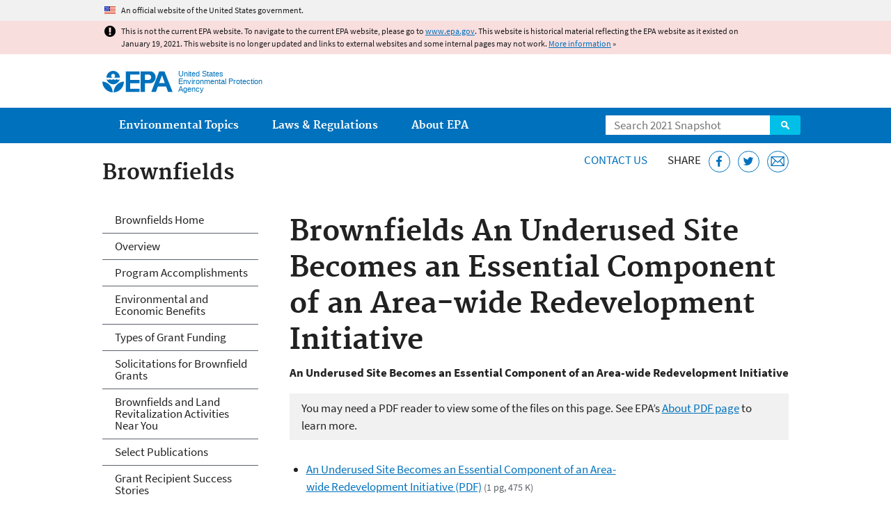

--- FILE ---
content_type: text/html
request_url: https://19january2021snapshot.epa.gov/brownfields/brownfields-underused-site-becomes-essential-component-area-wide-redevelopment_.html
body_size: 26611
content:
<!DOCTYPE html>
<!--[if IEMobile 7]><html class="iem7 no-js" lang="en" dir="ltr"><![endif]-->
<!--[if lt IE 7]><html class="lt-ie9 lt-ie8 lt-ie7 no-js" lang="en" dir="ltr"><![endif]-->
<!--[if (IE 7)&(!IEMobile)]><html class="lt-ie9 lt-ie8 no-js" lang="en" dir="ltr"><![endif]-->
<!--[if IE 8]><html class="lt-ie9 no-js" lang="en" dir="ltr"><![endif]-->
<!--[if (gt IE 8)|(gt IEMobile 7)]><!--> <html class="no-js not-oldie" lang="en" dir="ltr"> <!--<![endif]-->
<head>
  <meta charset="utf-8" />
<meta name="generator" content="Drupal 7 (http://drupal.org)" />
<link rel="shortcut icon" href="https://19january2021snapshot.epa.gov/sites/all/themes/epa/favicon.ico" type="image/vnd.microsoft.icon" />
<meta name="HandheldFriendly" content="true" />
<meta name="MobileOptimized" content="width" />
<meta name="viewport" content="width=device-width" />
<!--googleon: all--><meta name="DC.title" content="Brownfields An Underused Site Becomes an Essential Component of an Area-wide Redevelopment Initiative" />
<meta name="DC.description" content="An Underused Site Becomes an Essential Component of an Area-wide Redevelopment Initiative" />
<!--googleoff: snippet--><meta name="keywords" content="An Underused Site Becomes an Essential Component of an Area-wide Redevelopment Initiative" />
<link rel="canonical" href="https://19january2021snapshot.epa.gov/brownfields/brownfields-underused-site-becomes-essential-component-area-wide-redevelopment" />
<link rel="shortlink" href="https://19january2021snapshot.epa.gov/node/117223" />
<meta property="og:site_name" content="US EPA" />
<meta property="og:type" content="government" />
<meta property="og:title" content="Brownfields An Underused Site Becomes an Essential Component of an Area-wide Redevelopment Initiative | US EPA" />
<meta property="og:url" content="https://19january2021snapshot.epa.gov/brownfields/brownfields-underused-site-becomes-essential-component-area-wide-redevelopment" />
<meta property="og:description" content="An Underused Site Becomes an Essential Component of an Area-wide Redevelopment Initiative" />
<meta property="og:updated_time" content="2016-09-27T11:06:58-04:00" />
<meta property="og:image" content="https://19january2021snapshot.epa.gov/sites/all/themes/epa/img/epa-seal-large.png" />
<meta property="og:country_name" content="United States of America" />
<meta property="article:published_time" content="2015-09-24T23:32:46-04:00" />
<meta property="article:modified_time" content="2020-07-23T10:28:03-04:00" />
<meta name="DC.language" content="en" />
<meta name="DC.Subject.epachannel" content="About EPA" />
<meta name="DC.type" content="Overviews and Factsheets" />
<meta name="DC.date.created" content="2015-09-24" />
<meta name="DC.date.modified" content="2016-09-27" />
<meta name="DC.date.reviewed" content="2021-07-23" />
<meta name="DC.creator" content="US EPA,OLEM" />
<meta name="WebArea" content="Brownfields" />
<meta name="WebAreaType" content="Microsite" />
<meta name="ContentType" content="Document" />
  <title>Brownfields An Underused Site Becomes an Essential Component of an Area-wide Redevelopment Initiative | Brownfields | US EPA</title>
  <!--googleoff: all-->
  <style media="all">
@import url("https://19january2021snapshot.epa.gov/sites/all/modules/contrib/jquery_update/replace/ui/themes/base/minified/jquery.ui.core.min.css?qnzyd5");
@import url("https://19january2021snapshot.epa.gov/sites/all/modules/contrib/jquery_update/replace/ui/themes/base/minified/jquery.ui.menu.min.css?qnzyd5");
@import url("https://19january2021snapshot.epa.gov/sites/all/modules/contrib/jquery_update/replace/ui/themes/base/minified/jquery.ui.autocomplete.min.css?qnzyd5");
</style>
<style media="all">
@import url("https://19january2021snapshot.epa.gov/sites/all/modules/contrib/date/date_api/date.css?qnzyd5");
@import url("https://19january2021snapshot.epa.gov/sites/all/modules/contrib/picture/picture_wysiwyg.css?qnzyd5");
</style>
<style media="all">
@import url("https://19january2021snapshot.epa.gov/sites/all/modules/custom/add_definitions/add_definitions.min.css?qnzyd5");
</style>
<style media="all">
@import url("https://19january2021snapshot.epa.gov/sites/all/themes/epa/css/base.min.css?qnzyd5");
@import url("https://19january2021snapshot.epa.gov/sites/all/themes/epa/css/typography.min.css?qnzyd5");
@import url("https://19january2021snapshot.epa.gov/sites/all/themes/epa/css/drupal.min.css?qnzyd5");
@import url("https://19january2021snapshot.epa.gov/sites/all/themes/epa/css/layout.min.css?qnzyd5");
@import url("https://19january2021snapshot.epa.gov/sites/all/themes/epa/css/core/contextual.min.css?qnzyd5");
@import url("https://19january2021snapshot.epa.gov/sites/all/themes/epa/css/contrib/date.min.css?qnzyd5");
@import url("https://19january2021snapshot.epa.gov/sites/all/themes/epa/css/design.min.css?qnzyd5");
@import url("https://19january2021snapshot.epa.gov/sites/all/themes/epa/css/mobile-menu.min.css?qnzyd5");
@import url("https://19january2021snapshot.epa.gov/sites/all/themes/epa/css/drop-down-menu.min.css?qnzyd5");
@import url("https://19january2021snapshot.epa.gov/sites/all/themes/epa/css/flexslider.min.css?qnzyd5");
@import url("https://19january2021snapshot.epa.gov/sites/all/themes/epa/css/lib/colorbox.min.css?qnzyd5");
</style>

<!--[if lt IE 9]>
<style media="all">
@import url("https://19january2021snapshot.epa.gov/sites/all/themes/epa/css/ie.min.css?qnzyd5");
</style>
<![endif]-->
<style media="all">
@import url("https://19january2021snapshot.epa.gov/sites/all/themes/epa/css/lib/jquery.ui.theme.min.css?qnzyd5");
</style>
  <link rel="alternate" type="application/atom+xml" title="Greenversations, EPA's Blog" href="https://blog.epa.gov/feed/" />
  <script>(function(w,d,s,l,i){w[l]=w[l]||[];w[l].push({'gtm.start':
      new Date().getTime(),event:'gtm.js'});var f=d.getElementsByTagName(s)[0],
      j=d.createElement(s),dl=l!='dataLayer'?'&l='+l:'';j.async=true;j.src=
      'https://www.googletagmanager.com/gtm.js?id='+i+dl;f.parentNode.insertBefore(j,f);
    })(window,document,'script','dataLayer','GTM-L8ZB');</script>
  <!-- End Google Tag Manager -->
</head>
<body class="html not-front not-logged-in one-sidebar sidebar-first page-node page-node-117223 node-type-document og-context og-context-node og-context-node-42651 section-brownfields microsite" >
  <!-- Google Tag Manager (noscript) -->
  <noscript><iframe src="https://www.googletagmanager.com/ns.html?id=GTM-L8ZB" height="0" width="0" style="display:none;visibility:hidden"></iframe></noscript>
  <!-- End Google Tag Manager (noscript) -->
  <div class="skip-links"><a href="#main-content" class="skip-link element-invisible element-focusable">Jump to main content</a></div>
      
  
    <div id="block-pane-official-website-header" class="block block-pane  block-pane-official-website-header sitewide-alert sitewide-alert--official">
  
  
  
  
  <div class="sitewide-alert__content">  <p>An official website of the United States government.</p>
  </div>
</div>

<div class="sitewide-alert sitewide-alert--emergency " data-alert="bb8c37c7b6f01614a67db86406bcc0f1f4c9ced4a448183b0e624353a43bd491"><div class="sitewide-alert__content"><p>This is not the current EPA website. To navigate to the current EPA website, please go to <a href="https://19january2021snapshot.epa.gov">www.epa.gov</a>. This website is historical material reflecting the EPA website as it existed on January 19, 2021. This website is no longer updated and links to external websites and some internal pages may not work. <a href="/home/january-19-2021-snapshot">More information</a> »</p>
</div></div>  


<header class="masthead clearfix" role="banner">

      <img class="site-logo" src="https://19january2021snapshot.epa.gov/sites/all/themes/epa/logo.png" alt="" />
  
  
  <div class="site-name-and-slogan">
      <h1 class="site-name">

      
      <a href="/" title="Go to the home page" rel="home">      <span>US EPA</span>
      </a>
    </h1>
  
      <div class="site-slogan">United States Environmental Protection Agency</div>
  
  </div>
  
  
  <div class="region-header">  <div id="block-epa-core-gsa-epa-search" class="block block-epa-core  block-epa-core-gsa-epa-search">
  
  
  
  
    <form class="epa-search" method="get" action="https://search.epa.gov/epasearch">
  <label class="element-invisible" for="search-box">Search</label>
  <input class="form-text" placeholder="Search 2021 Snapshot" name="querytext" id="search-box" value=""/>
  <button class="epa-search-button" id="search-button" type="submit" title="Search">Search</button>
  <input type="hidden" name="areaname" value="" />
  <input type="hidden" name="areacontacts" value="" />
  <input type="hidden" name="areasearchurl" value="" />
  <input type="hidden" name="typeofsearch" value="epa" />
  <input type="hidden" name="result_template" value="2col.ftl" />
  <input type="hidden" name="site" value="snapshot2021" /> </form>

</form>
  
</div>
  </div>
</header>

  <nav class="nav main-nav clearfix" role="navigation">
    <div class="nav__inner">
      <h2 class="element-invisible">Main menu</h2><ul class="menu"><li class="expanded menu-item"><a href="/environmental-topics" title="View links to the most popular pages for each of EPA’s top environmental topics." class="menu-link">Environmental Topics</a><ul class="menu"><li class="menu-item"><a href="/environmental-topics/air-topics" title="" class="menu-link">Air</a></li>
<li class="menu-item"><a href="/bedbugs" title="" class="menu-link">Bed Bugs</a></li>
<li class="menu-item"><a href="/environmental-topics/chemicals-and-toxics-topics" title="" class="menu-link">Chemicals and Toxics</a></li>
<li class="menu-item"><a href="/environmental-topics/location-specific-environmental-information" title="" class="menu-link">Environmental Information by Location</a></li>
<li class="menu-item"><a href="/environmental-topics/greener-living" title="" class="menu-link">Greener Living</a></li>
<li class="menu-item"><a href="/environmental-topics/health-topics" title="" class="menu-link">Health</a></li>
<li class="menu-item"><a href="/environmental-topics/land-waste-and-cleanup-topics" title="" class="menu-link">Land, Waste, and Cleanup</a></li>
<li class="menu-item"><a href="/lead" title="" class="menu-link">Lead</a></li>
<li class="menu-item"><a href="/mold" title="" class="menu-link">Mold</a></li>
<li class="menu-item"><a href="/pesticides" title="" class="menu-link">Pesticides</a></li>
<li class="menu-item"><a href="/radon" title="" class="menu-link">Radon</a></li>
<li class="menu-item"><a href="/environmental-topics/science-topics" title="" class="menu-link">Science</a></li>
<li class="menu-item"><a href="/environmental-topics/water-topics" title="" class="menu-link">Water</a></li>
<li class="menu-item"><a href="/topics-epa-web" title="" class="menu-link">A-Z Topic Index</a></li>
</ul></li>
<li class="menu-item"><a href="/laws-regulations" title="View links to regulatory information by topic and sector, and to top pages about environmental laws, regulations, policies, compliance, and enforcement." class="menu-link">Laws &amp; Regulations</a><ul class="menu"><li class="menu-item"><a href="/regulatory-information-sector" title="" class="menu-link">By Business Sector</a></li>
<li class="menu-item"><a href="/regulatory-information-topic" title="" class="menu-link">By Topic</a></li>
<li class="menu-item"><a href="/compliance" title="" class="menu-link">Compliance</a></li>
<li class="menu-item"><a href="/enforcement" title="" class="menu-link">Enforcement</a></li>
<li class="menu-item"><a href="/laws-regulations/laws-and-executive-orders" title="" class="menu-link">Laws and Executive Orders</a></li>
<li class="menu-item"><a href="/guidance" title="" class="menu-link">Guidance</a></li>
<li class="menu-item"><a href="/laws-regulations/regulations" title="" class="menu-link">Regulations</a></li>
</ul></li>
<li class="expanded menu-item"><a href="/aboutepa" title="Learn more about our mission, organization, and locations." class="menu-link">About EPA</a><ul class="menu"><li class="menu-item"><a href="/aboutepa/epas-administrator" title="" class="menu-node-unpublished menu-link">EPA Administrator</a></li>
<li class="menu-item"><a href="/aboutepa/senior-epa-leadership" title="" class="menu-link">Current Leadership</a></li>
<li class="menu-item"><a href="/aboutepa/epa-organization-chart" title="" class="menu-link">Organization Chart</a></li>
<li class="menu-item"><a href="https://cfpub.epa.gov/locator/index.cfm" title="" class="menu-link">Staff Directory</a></li>
<li class="menu-item"><a href="/planandbudget" title="" class="menu-link">Planning, Budget and Results</a></li>
<li class="menu-item"><a href="/careers" title="" class="menu-link">Jobs and Internships</a></li>
<li class="menu-item"><a href="/aboutepa" title="" class="menu-link">Headquarters Offices</a></li>
<li class="menu-item"><a href="/aboutepa/regional-and-geographic-offices" title="" class="menu-link">Regional Offices</a></li>
<li class="menu-item"><a href="/aboutepa/research-centers-programs-and-science-advisory-organizations" title="" class="menu-link">Labs and Research Centers</a></li>
</ul></li>
</ul>    </div>
  </nav>

<section id="main-content" class="main-content clearfix" role="main" lang="en">
  <h2 class="microsite-name">Brownfields</h2>  
  
  <div class="region-preface clearfix">  <div id="block-pane-epa-web-area-connect" class="block block-pane  block-pane-epa-web-area-connect">

  
  
    <span class="connect-title"><a href="/brownfields/forms/contact-us-about-brownfields" class="connect-title__link">Contact Us</a></span>  
</div>
<div id="block-pane-social-sharing" class="block block-pane  block-pane-social-sharing">

  
  
    <span class="connect-title">Share</span>
<ul class="share-links">
  <li class="share-links__item facebook">
    <a class="share-links__link" href="https://www.facebook.com/sharer.php?u=https://19january2021snapshot.epa.gov/brownfields/brownfields-underused-site-becomes-essential-component-area-wide-redevelopment&t=Brownfields%20An%20Underused%20Site%20Becomes%20an%20Essential%20Component%20of%20an%20Area-wide%20Redevelopment%20Initiative" aria-label="Share this page on Facebook" target="_blank" rel="noopener noreferrer" title="Share this page on Facebook">
      <svg class="icon icon--social-link" aria-hidden="true">
        <use xlink:href="/sites/all/themes/epa/img/svg/small-icons.svg#small-facebook" />
      </svg>
    </a>
  </li>
  <li class="share-links__item twitter">
    <a class="share-links__link" href="https://twitter.com/intent/tweet?original_referer=https://19january2021snapshot.epa.gov/brownfields/brownfields-underused-site-becomes-essential-component-area-wide-redevelopment&text=Brownfields%20An%20Underused%20Site%20Becomes%20an%20Essential%20Component%20of%20an%20Area-wide%20Redevelopment%20Initiative&url=https://19january2021snapshot.epa.gov/brownfields/brownfields-underused-site-becomes-essential-component-area-wide-redevelopment&via=EPA&count=none&lang=en" aria-label="Tweet this page on Twitter" target="_blank" rel="noopener noreferrer" title="Tweet this page on Twitter">
      <svg class="icon icon--social-link" aria-hidden="true">
        <use xlink:href="/sites/all/themes/epa/img/svg/small-icons.svg#small-twitter" />
      </svg>
    </a>
  </li>
  <li class="share-links__item email">
    <a class="share-links__link" href="mailto:%20?subject=Shared%20from%20the%20US%20EPA:%20Brownfields%20An%20Underused%20Site%20Becomes%20an%20Essential%20Component%20of%20an%20Area-wide%20Redevelopment%20Initiative&body=Brownfields%20An%20Underused%20Site%20Becomes%20an%20Essential%20Component%20of%20an%20Area-wide%20Redevelopment%20Initiative%20-%20https://19january2021snapshot.epa.gov/brownfields/brownfields-underused-site-becomes-essential-component-area-wide-redevelopment" aria-label="Email this page" title="Email this page">
      <svg class="icon icon--social-link" aria-hidden="true">
        <use xlink:href="/sites/all/themes/epa/img/svg/small-icons.svg#small-email" />
      </svg>
    </a>
  </li>
</ul>  
</div>
  </div>
    <div class="main-column clearfix">
            
          <!--googleon: all-->
      <h1  class="page-title">Brownfields An Underused Site Becomes an Essential Component of an Area-wide Redevelopment Initiative</h1>
      <!--googleoff: all-->
    
            
    
    <!--googleon: all-->
    
  
    




<div class="panel-pane pane-node-content" >

  
  
  
  
  
  <div class="pane-content">
    <article class="node node-document clearfix view-mode-full" role="article">

  
  <p><strong>An Underused Site Becomes an Essential Component of an Area-wide Redevelopment Initiative</strong></p>
<span class="disclaimer pdf">You may need a PDF reader to view some of the files on this page. See EPA’s <a href="/home/pdf-files">About PDF page</a> to learn more.</span>
<ul class="field field-name-field-file field-type-file field-label-hidden">

      <li>
      <span id="file-202055" class="file file-document file-application-pdf"><a href="https://19january2021snapshot.epa.gov/sites/static/files/2015-09/documents/oakland_ca.pdf" type="application/pdf; length=474613" class="file-link">An Underused Site Becomes an Essential Component of an Area-wide Redevelopment Initiative (PDF)</a><span class="fileinfo">(1 pg, 475 K)</span></span>
    </li>
  
</ul>
</article>
  </div>

  
  
</div>



<div id="block-pane-epa-web-area-footer" class="block block-pane  block-pane-epa-web-area-footer">
  
  
  
  
    <p class="web-area-footer"><a href="/brownfields/forms/contact-us-about-brownfields" class="contact-us">Contact Us</a> to ask a question, provide feedback, or report a problem.</p>  
</div>
  
    <!--googleoff: all-->
      </div>
  
  
  <div class="region-sidebar-first region-sidebar">  <div id="block-og-menu-og-single-menu-block" class="block block-og-menu  block-og-menu-og-single-menu-block">

      <h2 class="element-invisible">Brownfields</h2>
  
  
    <ul class="menu"><li class="menu-item"><a href="/brownfields" title="Brownfields home page" class="menu-link">Brownfields Home</a></li>
<li class="menu-item"><a href="/brownfields/overview-epas-brownfields-program" title="Overview of Brownfields program" class="menu-node-unpublished menu-link">Overview</a></li>
<li class="menu-item"><a href="/brownfields/brownfields-program-accomplishments-and-benefits" class="menu-node-unpublished menu-link">Program Accomplishments</a></li>
<li class="menu-item"><a href="/brownfields/brownfields-program-environmental-and-economic-benefits" class="menu-link">Environmental and Economic Benefits</a></li>
<li class="menu-item"><a href="/brownfields/types-epa-brownfield-grant-funding" title="Types of funding under the Brownfields program" class="menu-node-unpublished menu-link">Types of Grant Funding</a></li>
<li class="menu-item"><a href="/brownfields/solicitations-brownfield-grants" class="menu-node-unpublished menu-link">Solicitations for Brownfield Grants</a></li>
<li class="menu-item"><a href="/brownfields/brownfields-and-land-revitalization-activities-near-you" title="Map linking to information about specific Brownfields and land revitalization activities" class="menu-link">Brownfields and Land Revitalization Activities Near You</a></li>
<li class="menu-item"><a href="/brownfields/brownfields-publications-about-funding-sustainability-stewardship-and-more" title="Links to select Brownfields publications" class="menu-node-unpublished menu-link">Select Publications</a></li>
<li class="menu-item"><a href="/brownfields/brownfield-grant-recipient-success-stories" title="Brownfields success stories" class="menu-node-unpublished menu-link">Grant Recipient Success Stories</a></li>
<li class="menu-item"><a href="/brownfields/brownfields-grantee-reporting-using-assessment-cleanup-and-redevelopment-exchange-system" title="How to use ACRES software to report information about Brownfields grants" class="menu-node-unpublished menu-link">Grant Recipient Reporting using ACRES</a></li>
<li class="menu-item"><a href="/brownfields/brownfields-broadcast" class="menu-node-unpublished menu-link">Brownfields Broadcast</a></li>
</ul>  
</div>
  </div>
</section>

<footer class="main-footer clearfix" role="contentinfo">
  <div class="main-footer__inner">
    
  
  <div class="region-footer">  <div id="block-pane-epa-global-footer" class="block block-pane  block-pane-epa-global-footer">
  
  
  
  
    <div class="row cols-3">
  <div class="col size-1of3">
    <div class="col__title">Discover.</div>
    <ul class="menu">
      <li><a href="/accessibility">Accessibility</a></li>
      <li><a href="/aboutepa/epas-administrator">EPA Administrator</a></li>
      <li><a href="/planandbudget">Budget &amp; Performance</a></li>
      <li><a href="/contracts">Contracting</a></li>
      <li><a href="/grants">Grants</a></li>
      <li><a href="https://snapshot.epa.gov">EPA Web Snapshots</a></li>
      <li><a href="/ocr/whistleblower-protections-epa-and-how-they-relate-non-disclosure-agreements-signed-epa-employees">No FEAR Act Data</a></li>
      <li><a href="/privacy">Privacy</a></li>
      <li><a href="/privacy/privacy-and-security-notice">Privacy and Security Notice</a></li>
    </ul>
  </div>
  <div class="col size-1of3">
    <div class="col__title">Connect.</div>
    <ul class="menu">
      <li><a href="https://www.data.gov/">Data.gov</a></li>
      <li><a href="/office-inspector-general/about-epas-office-inspector-general">Inspector General</a></li>
      <li><a href="/careers">Jobs</a></li>
      <li><a href="/newsroom">Newsroom</a></li>
      <li><a href="/open">Open Government</a></li>
      <li><a href="https://www.regulations.gov/">Regulations.gov</a></li>
      <li><a href="/newsroom/email-subscriptions-epa-news-releases">Subscribe</a></li>
      <li><a href="https://www.usa.gov/">USA.gov</a></li>
      <li><a href="https://www.whitehouse.gov/">White House</a></li>
    </ul>
  </div>
  <div class="col size-1of3">
    <div class="col__title">Ask.</div>
    <ul class="menu">
      <li><a href="/home/forms/contact-epa">Contact EPA</a></li>
      <li><a href="/home/epa-hotlines">Hotlines</a></li>
      <li><a href="/foia">FOIA Requests</a></li>
      <li><a href="/home/frequent-questions-specific-epa-programstopics">Frequent Questions</a></li>
    </ul>

    <div class="col__title">Follow.</div>
    <ul class="social-menu">
      <li><a class="menu-link social-facebook" href="https://www.facebook.com/EPA">EPA's Facebook</a></li>
      <li><a class="menu-link social-twitter" href="https://twitter.com/epa">EPA's Twitter</a></li>
      <li><a class="menu-link social-youtube" href="https://www.youtube.com/user/USEPAgov">EPA's YouTube</a></li>
      <li><a class="menu-link social-flickr" href="https://www.flickr.com/photos/usepagov">EPA's Flickr</a></li>
      <li><a class="menu-link social-instagram" href="https://www.instagram.com/epagov">EPA's Instagram</a></li>
    </ul>

    <p class="last-updated">Last updated on September 27, 2016</p>
  </div>
</div>  
</div>
  </div>
  </div>
</footer>
  <script src="https://19january2021snapshot.epa.gov/sites/all/modules/contrib/jquery_update/replace/jquery/1.7/jquery.min.js?v=1.7.2"></script>
<script src="https://19january2021snapshot.epa.gov/misc/jquery-extend-3.4.0.js?v=1.7.2"></script>
<script src="https://19january2021snapshot.epa.gov/misc/jquery-html-prefilter-3.5.0-backport.js?v=1.7.2"></script>
<script src="https://19january2021snapshot.epa.gov/misc/jquery.once.js?v=1.2"></script>
<script src="https://19january2021snapshot.epa.gov/misc/drupal.js?qnzyd5"></script>
<script src="https://19january2021snapshot.epa.gov/sites/all/modules/contrib/jquery_update/replace/ui/ui/minified/jquery.ui.core.min.js?v=1.10.2"></script>
<script src="https://19january2021snapshot.epa.gov/sites/all/modules/contrib/jquery_update/replace/ui/ui/minified/jquery.ui.widget.min.js?v=1.10.2"></script>
<script src="https://19january2021snapshot.epa.gov/sites/all/modules/contrib/jquery_update/replace/ui/ui/minified/jquery.ui.position.min.js?v=1.10.2"></script>
<script src="https://19january2021snapshot.epa.gov/sites/all/modules/contrib/jquery_update/replace/ui/ui/minified/jquery.ui.menu.min.js?v=1.10.2"></script>
<script src="https://19january2021snapshot.epa.gov/sites/all/modules/contrib/jquery_update/replace/ui/ui/minified/jquery.ui.autocomplete.min.js?v=1.10.2"></script>
<script>
<!--//--><![CDATA[//><!--
document.createElement( "picture" );
//--><!]]>
</script>
<script src="https://19january2021snapshot.epa.gov/sites/all/modules/contrib/picture/picturefill2/picturefill.js?v=2.0"></script>
<script src="https://19january2021snapshot.epa.gov/sites/all/modules/contrib/picture/picture.js?v=7.78"></script>
<script src="https://19january2021snapshot.epa.gov/sites/all/libraries/hoverIntent/jquery.hoverIntent.js?qnzyd5"></script>
<script src="https://19january2021snapshot.epa.gov/sites/all/modules/custom/epa_core/js/alert.www.js?qnzyd5"></script>
<script src="https://19january2021snapshot.epa.gov/sites/all/modules/custom/epa_core/js/close-alert.js?qnzyd5"></script>
<script src="https://19january2021snapshot.epa.gov/sites/all/libraries/tablesorter/jquery.tablesorter.min.js?qnzyd5"></script>
<script src="https://19january2021snapshot.epa.gov/sites/all/modules/custom/epa_core/js/search-autocomplete.min.js?qnzyd5"></script>
<script src="https://19january2021snapshot.epa.gov/sites/all/modules/custom/add_definitions/add_definitions.min.js?qnzyd5"></script>
<script src="https://19january2021snapshot.epa.gov/sites/all/themes/epa/js/script.min.js?qnzyd5"></script>
<script src="https://19january2021snapshot.epa.gov/sites/all/themes/epa/js/mobile-menu.min.js?qnzyd5"></script>
<script src="https://19january2021snapshot.epa.gov/sites/all/themes/epa/js/drop-down-menu.min.js?qnzyd5"></script>
<script src="https://19january2021snapshot.epa.gov/sites/all/themes/epa/js/svgxuse.min.js?qnzyd5"></script>
<script>
<!--//--><![CDATA[//><!--
jQuery.extend(Drupal.settings, {"basePath":"\/","pathPrefix":"","ajaxPageState":{"theme":"epa","theme_token":"sfYslenTMMcCVtIHNNeUG2zDp8CSTgTTsFKufYoLrbs"},"epa_wysiwyg":{"site_default_lang":"en"},"add_definitions":{"path":"sites\/all\/modules\/custom\/add_definitions","dictionary_filter":"1","dictionary_undo":"1","dictionary_occurrences":"1","service_endpoint":"https:\/\/ofmpub.epa.gov\/termlookup\/v1\/terms"},"ogContext":{"groupType":"node","gid":"42651"}});
//--><!]]>
</script>
    <!--[if lt IE 9]><script src="/sites/all/themes/epa/js/ie.min.js"></script><![endif]--></body>
</html>

<!-- Static copy of page made at @ 2021-02-05 01:07:31 -->

--- FILE ---
content_type: text/css
request_url: https://19january2021snapshot.epa.gov/sites/all/themes/epa/css/mobile-menu.min.css?qnzyd5
body_size: 1110
content:
.mobile-nav{z-index:100}.mobile-bar{margin-top:-10.4rem;position:absolute;right:1em}.menu-button{background-color:#fff;border:0;border-radius:3px;color:#0071bc;cursor:pointer;display:inline-block;font-weight:700;line-height:1;margin:0 0 1.7rem;padding:.5882em 1.1765em;text-align:center;text-decoration:none;vertical-align:baseline;white-space:normal}.menu-button:active,.menu-button:focus,.menu-button:hover{background-color:#0071bc;box-shadow:none;color:#fff;outline:0}.mobile-links{background:#fff;border:0;margin-top:-3em;padding:.5em 0;position:absolute;width:100%;z-index:100}.mobile-links a{display:block;font-weight:700;line-height:2.75;margin:0 .5em .5em;padding:0 1em;text-decoration:none}.mobile-links a:visited{color:#0071bc}.mobile-links a:active,.mobile-links a:focus,.mobile-links a:hover{background:#e1f3f8}.mobile-links a:focus{outline:0}.mobile-links a:after{content:'>';float:right}.mobile-nav .sub-menu{padding-left:1em}.js .simple-nav,.main-nav,.secondary-nav{display:none}@media screen and (min-width:50em){#mobile-nav{display:none}.js .simple-nav,.main-nav,.secondary-nav{display:block}}